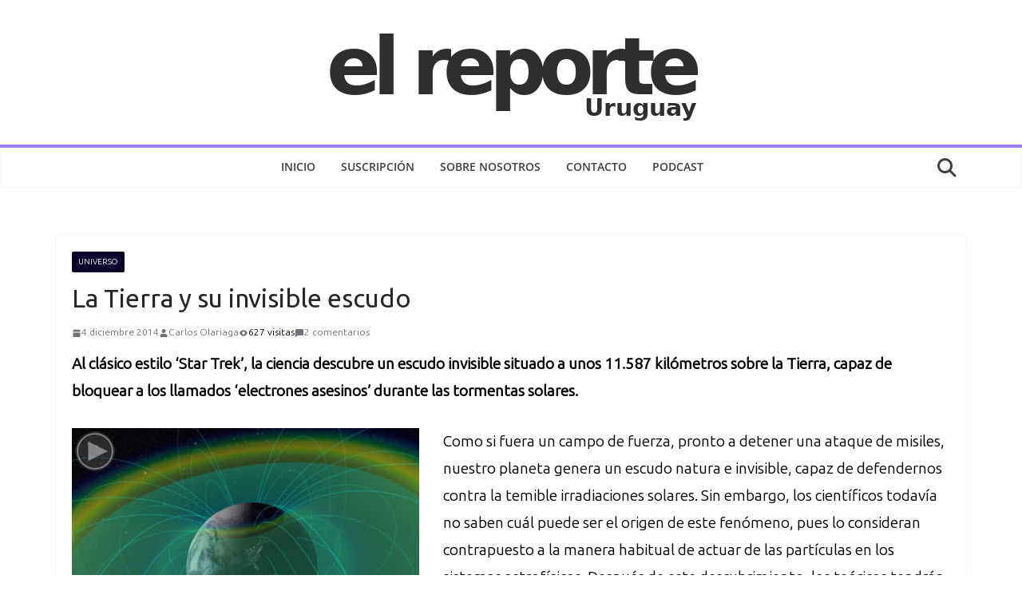

--- FILE ---
content_type: text/html; charset=utf-8
request_url: https://www.google.com/recaptcha/api2/aframe
body_size: 265
content:
<!DOCTYPE HTML><html><head><meta http-equiv="content-type" content="text/html; charset=UTF-8"></head><body><script nonce="gbHmJ42LP6ScqrX2WsJibQ">/** Anti-fraud and anti-abuse applications only. See google.com/recaptcha */ try{var clients={'sodar':'https://pagead2.googlesyndication.com/pagead/sodar?'};window.addEventListener("message",function(a){try{if(a.source===window.parent){var b=JSON.parse(a.data);var c=clients[b['id']];if(c){var d=document.createElement('img');d.src=c+b['params']+'&rc='+(localStorage.getItem("rc::a")?sessionStorage.getItem("rc::b"):"");window.document.body.appendChild(d);sessionStorage.setItem("rc::e",parseInt(sessionStorage.getItem("rc::e")||0)+1);localStorage.setItem("rc::h",'1763943394551');}}}catch(b){}});window.parent.postMessage("_grecaptcha_ready", "*");}catch(b){}</script></body></html>